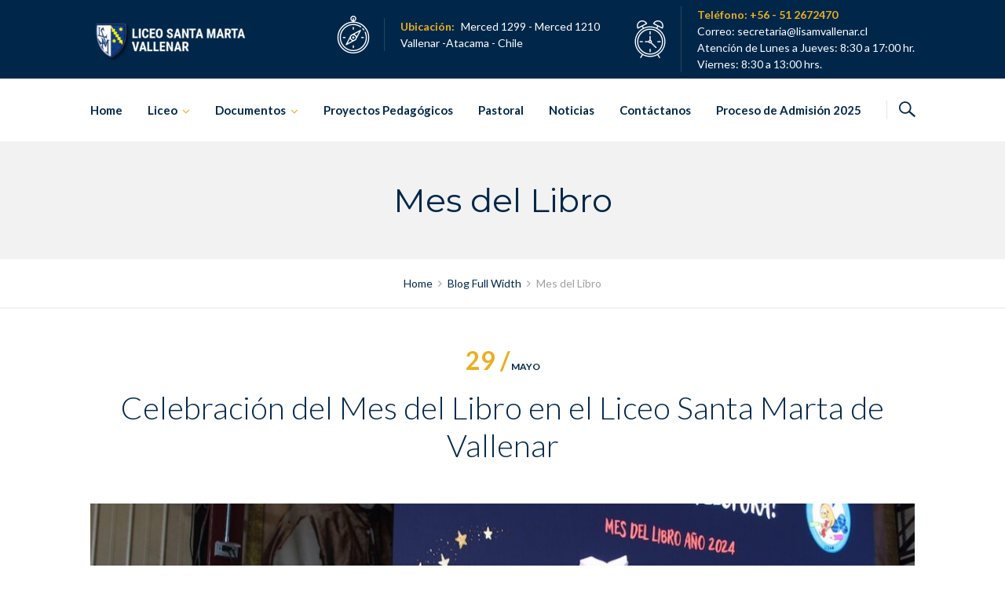

--- FILE ---
content_type: text/html; charset=UTF-8
request_url: https://sitio.lisamvallenar.cl/tag/mes-del-libro/
body_size: 19392
content:
<!DOCTYPE html>
<html lang="es-CL"
	prefix="og: https://ogp.me/ns#" >
<head><!-- Global site tag (gtag.js) - Google Analytics -->
<script async src="https://www.googletagmanager.com/gtag/js?id=G-HP5MD2Y7DQ"></script>
<script>
  window.dataLayer = window.dataLayer || [];
  function gtag(){dataLayer.push(arguments);}
  gtag('js', new Date());

  gtag('config', 'G-HP5MD2Y7DQ');
</script>
<meta charset="UTF-8">
<meta http-equiv="X-UA-Compatible" content="IE=edge" />
<meta name="viewport" content="width=device-width, initial-scale=1">
<link rel="profile" href="http://gmpg.org/xfn/11">
<link rel="pingback" href="https://sitio.lisamvallenar.cl/xmlrpc.php">
<title>Mes del Libro - Liceo Santa Marta Vallenar</title>

		<!-- All in One SEO 4.1.5.3 -->
		<meta name="robots" content="max-image-preview:large" />
		<link rel="canonical" href="https://sitio.lisamvallenar.cl/tag/mes-del-libro/" />
		<script type="application/ld+json" class="aioseo-schema">
			{"@context":"https:\/\/schema.org","@graph":[{"@type":"WebSite","@id":"https:\/\/sitio.lisamvallenar.cl\/#website","url":"https:\/\/sitio.lisamvallenar.cl\/","name":"Liceo Santa Marta Vallenar","description":"Liceo Santa Marta Vallenar","inLanguage":"es-CL","publisher":{"@id":"https:\/\/sitio.lisamvallenar.cl\/#organization"}},{"@type":"Organization","@id":"https:\/\/sitio.lisamvallenar.cl\/#organization","name":"Liceo Santa Marta Vallenar","url":"https:\/\/sitio.lisamvallenar.cl\/"},{"@type":"BreadcrumbList","@id":"https:\/\/sitio.lisamvallenar.cl\/tag\/mes-del-libro\/#breadcrumblist","itemListElement":[{"@type":"ListItem","@id":"https:\/\/sitio.lisamvallenar.cl\/#listItem","position":1,"item":{"@type":"WebPage","@id":"https:\/\/sitio.lisamvallenar.cl\/","name":"Inicio","description":"Bienestar Emocional Digital Somos parte de una comunidad internacional de 35 mil estudiantes que promueve el uso balanceado de tecnolog\u00edas para alcanzar el bienestar socioemocional. SABER M\u00c1S Proceso Evaluativo de los Estudiantes Aqu\u00ed puede revisar las evaluaciones que tienen cada uno de los cursos. SABER M\u00c1S LICEO SANTA MARTA VALLENAREDUCANDO CON FE, SERVICIO [\u2026]","url":"https:\/\/sitio.lisamvallenar.cl\/"},"nextItem":"https:\/\/sitio.lisamvallenar.cl\/tag\/mes-del-libro\/#listItem"},{"@type":"ListItem","@id":"https:\/\/sitio.lisamvallenar.cl\/tag\/mes-del-libro\/#listItem","position":2,"item":{"@type":"WebPage","@id":"https:\/\/sitio.lisamvallenar.cl\/tag\/mes-del-libro\/","name":"Mes del Libro","url":"https:\/\/sitio.lisamvallenar.cl\/tag\/mes-del-libro\/"},"previousItem":"https:\/\/sitio.lisamvallenar.cl\/#listItem"}]},{"@type":"CollectionPage","@id":"https:\/\/sitio.lisamvallenar.cl\/tag\/mes-del-libro\/#collectionpage","url":"https:\/\/sitio.lisamvallenar.cl\/tag\/mes-del-libro\/","name":"Mes del Libro - Liceo Santa Marta Vallenar","inLanguage":"es-CL","isPartOf":{"@id":"https:\/\/sitio.lisamvallenar.cl\/#website"},"breadcrumb":{"@id":"https:\/\/sitio.lisamvallenar.cl\/tag\/mes-del-libro\/#breadcrumblist"}}]}
		</script>
		<!-- All in One SEO -->

<link rel='dns-prefetch' href='//fonts.googleapis.com' />
<link rel="alternate" type="application/rss+xml" title="Liceo Santa Marta Vallenar &raquo; Feed" href="https://sitio.lisamvallenar.cl/feed/" />
<link rel="alternate" type="application/rss+xml" title="Liceo Santa Marta Vallenar &raquo; Feed de comentarios" href="https://sitio.lisamvallenar.cl/comments/feed/" />
<link rel="alternate" type="application/rss+xml" title="Liceo Santa Marta Vallenar &raquo; Mes del Libro Feed de etiquetas" href="https://sitio.lisamvallenar.cl/tag/mes-del-libro/feed/" />
		<!-- This site uses the Google Analytics by MonsterInsights plugin v7.18.0 - Using Analytics tracking - https://www.monsterinsights.com/ -->
		<!-- Note: MonsterInsights is not currently configured on this site. The site owner needs to authenticate with Google Analytics in the MonsterInsights settings panel. -->
					<!-- No UA code set -->
				<!-- / Google Analytics by MonsterInsights -->
		<style id='wp-img-auto-sizes-contain-inline-css' type='text/css'>
img:is([sizes=auto i],[sizes^="auto," i]){contain-intrinsic-size:3000px 1500px}
/*# sourceURL=wp-img-auto-sizes-contain-inline-css */
</style>
<link rel='stylesheet' id='bootstrap-css' href='https://sitio.lisamvallenar.cl/wp-content/themes/enfant/css/bootstrap.min.css?ver=6.9' type='text/css' media='all' />
<style id='wp-emoji-styles-inline-css' type='text/css'>

	img.wp-smiley, img.emoji {
		display: inline !important;
		border: none !important;
		box-shadow: none !important;
		height: 1em !important;
		width: 1em !important;
		margin: 0 0.07em !important;
		vertical-align: -0.1em !important;
		background: none !important;
		padding: 0 !important;
	}
/*# sourceURL=wp-emoji-styles-inline-css */
</style>
<style id='wp-block-library-inline-css' type='text/css'>
:root{--wp-block-synced-color:#7a00df;--wp-block-synced-color--rgb:122,0,223;--wp-bound-block-color:var(--wp-block-synced-color);--wp-editor-canvas-background:#ddd;--wp-admin-theme-color:#007cba;--wp-admin-theme-color--rgb:0,124,186;--wp-admin-theme-color-darker-10:#006ba1;--wp-admin-theme-color-darker-10--rgb:0,107,160.5;--wp-admin-theme-color-darker-20:#005a87;--wp-admin-theme-color-darker-20--rgb:0,90,135;--wp-admin-border-width-focus:2px}@media (min-resolution:192dpi){:root{--wp-admin-border-width-focus:1.5px}}.wp-element-button{cursor:pointer}:root .has-very-light-gray-background-color{background-color:#eee}:root .has-very-dark-gray-background-color{background-color:#313131}:root .has-very-light-gray-color{color:#eee}:root .has-very-dark-gray-color{color:#313131}:root .has-vivid-green-cyan-to-vivid-cyan-blue-gradient-background{background:linear-gradient(135deg,#00d084,#0693e3)}:root .has-purple-crush-gradient-background{background:linear-gradient(135deg,#34e2e4,#4721fb 50%,#ab1dfe)}:root .has-hazy-dawn-gradient-background{background:linear-gradient(135deg,#faaca8,#dad0ec)}:root .has-subdued-olive-gradient-background{background:linear-gradient(135deg,#fafae1,#67a671)}:root .has-atomic-cream-gradient-background{background:linear-gradient(135deg,#fdd79a,#004a59)}:root .has-nightshade-gradient-background{background:linear-gradient(135deg,#330968,#31cdcf)}:root .has-midnight-gradient-background{background:linear-gradient(135deg,#020381,#2874fc)}:root{--wp--preset--font-size--normal:16px;--wp--preset--font-size--huge:42px}.has-regular-font-size{font-size:1em}.has-larger-font-size{font-size:2.625em}.has-normal-font-size{font-size:var(--wp--preset--font-size--normal)}.has-huge-font-size{font-size:var(--wp--preset--font-size--huge)}.has-text-align-center{text-align:center}.has-text-align-left{text-align:left}.has-text-align-right{text-align:right}.has-fit-text{white-space:nowrap!important}#end-resizable-editor-section{display:none}.aligncenter{clear:both}.items-justified-left{justify-content:flex-start}.items-justified-center{justify-content:center}.items-justified-right{justify-content:flex-end}.items-justified-space-between{justify-content:space-between}.screen-reader-text{border:0;clip-path:inset(50%);height:1px;margin:-1px;overflow:hidden;padding:0;position:absolute;width:1px;word-wrap:normal!important}.screen-reader-text:focus{background-color:#ddd;clip-path:none;color:#444;display:block;font-size:1em;height:auto;left:5px;line-height:normal;padding:15px 23px 14px;text-decoration:none;top:5px;width:auto;z-index:100000}html :where(.has-border-color){border-style:solid}html :where([style*=border-top-color]){border-top-style:solid}html :where([style*=border-right-color]){border-right-style:solid}html :where([style*=border-bottom-color]){border-bottom-style:solid}html :where([style*=border-left-color]){border-left-style:solid}html :where([style*=border-width]){border-style:solid}html :where([style*=border-top-width]){border-top-style:solid}html :where([style*=border-right-width]){border-right-style:solid}html :where([style*=border-bottom-width]){border-bottom-style:solid}html :where([style*=border-left-width]){border-left-style:solid}html :where(img[class*=wp-image-]){height:auto;max-width:100%}:where(figure){margin:0 0 1em}html :where(.is-position-sticky){--wp-admin--admin-bar--position-offset:var(--wp-admin--admin-bar--height,0px)}@media screen and (max-width:600px){html :where(.is-position-sticky){--wp-admin--admin-bar--position-offset:0px}}

/*# sourceURL=wp-block-library-inline-css */
</style><style id='global-styles-inline-css' type='text/css'>
:root{--wp--preset--aspect-ratio--square: 1;--wp--preset--aspect-ratio--4-3: 4/3;--wp--preset--aspect-ratio--3-4: 3/4;--wp--preset--aspect-ratio--3-2: 3/2;--wp--preset--aspect-ratio--2-3: 2/3;--wp--preset--aspect-ratio--16-9: 16/9;--wp--preset--aspect-ratio--9-16: 9/16;--wp--preset--color--black: #000000;--wp--preset--color--cyan-bluish-gray: #abb8c3;--wp--preset--color--white: #ffffff;--wp--preset--color--pale-pink: #f78da7;--wp--preset--color--vivid-red: #cf2e2e;--wp--preset--color--luminous-vivid-orange: #ff6900;--wp--preset--color--luminous-vivid-amber: #fcb900;--wp--preset--color--light-green-cyan: #7bdcb5;--wp--preset--color--vivid-green-cyan: #00d084;--wp--preset--color--pale-cyan-blue: #8ed1fc;--wp--preset--color--vivid-cyan-blue: #0693e3;--wp--preset--color--vivid-purple: #9b51e0;--wp--preset--gradient--vivid-cyan-blue-to-vivid-purple: linear-gradient(135deg,rgb(6,147,227) 0%,rgb(155,81,224) 100%);--wp--preset--gradient--light-green-cyan-to-vivid-green-cyan: linear-gradient(135deg,rgb(122,220,180) 0%,rgb(0,208,130) 100%);--wp--preset--gradient--luminous-vivid-amber-to-luminous-vivid-orange: linear-gradient(135deg,rgb(252,185,0) 0%,rgb(255,105,0) 100%);--wp--preset--gradient--luminous-vivid-orange-to-vivid-red: linear-gradient(135deg,rgb(255,105,0) 0%,rgb(207,46,46) 100%);--wp--preset--gradient--very-light-gray-to-cyan-bluish-gray: linear-gradient(135deg,rgb(238,238,238) 0%,rgb(169,184,195) 100%);--wp--preset--gradient--cool-to-warm-spectrum: linear-gradient(135deg,rgb(74,234,220) 0%,rgb(151,120,209) 20%,rgb(207,42,186) 40%,rgb(238,44,130) 60%,rgb(251,105,98) 80%,rgb(254,248,76) 100%);--wp--preset--gradient--blush-light-purple: linear-gradient(135deg,rgb(255,206,236) 0%,rgb(152,150,240) 100%);--wp--preset--gradient--blush-bordeaux: linear-gradient(135deg,rgb(254,205,165) 0%,rgb(254,45,45) 50%,rgb(107,0,62) 100%);--wp--preset--gradient--luminous-dusk: linear-gradient(135deg,rgb(255,203,112) 0%,rgb(199,81,192) 50%,rgb(65,88,208) 100%);--wp--preset--gradient--pale-ocean: linear-gradient(135deg,rgb(255,245,203) 0%,rgb(182,227,212) 50%,rgb(51,167,181) 100%);--wp--preset--gradient--electric-grass: linear-gradient(135deg,rgb(202,248,128) 0%,rgb(113,206,126) 100%);--wp--preset--gradient--midnight: linear-gradient(135deg,rgb(2,3,129) 0%,rgb(40,116,252) 100%);--wp--preset--font-size--small: 13px;--wp--preset--font-size--medium: 20px;--wp--preset--font-size--large: 36px;--wp--preset--font-size--x-large: 42px;--wp--preset--spacing--20: 0.44rem;--wp--preset--spacing--30: 0.67rem;--wp--preset--spacing--40: 1rem;--wp--preset--spacing--50: 1.5rem;--wp--preset--spacing--60: 2.25rem;--wp--preset--spacing--70: 3.38rem;--wp--preset--spacing--80: 5.06rem;--wp--preset--shadow--natural: 6px 6px 9px rgba(0, 0, 0, 0.2);--wp--preset--shadow--deep: 12px 12px 50px rgba(0, 0, 0, 0.4);--wp--preset--shadow--sharp: 6px 6px 0px rgba(0, 0, 0, 0.2);--wp--preset--shadow--outlined: 6px 6px 0px -3px rgb(255, 255, 255), 6px 6px rgb(0, 0, 0);--wp--preset--shadow--crisp: 6px 6px 0px rgb(0, 0, 0);}:where(.is-layout-flex){gap: 0.5em;}:where(.is-layout-grid){gap: 0.5em;}body .is-layout-flex{display: flex;}.is-layout-flex{flex-wrap: wrap;align-items: center;}.is-layout-flex > :is(*, div){margin: 0;}body .is-layout-grid{display: grid;}.is-layout-grid > :is(*, div){margin: 0;}:where(.wp-block-columns.is-layout-flex){gap: 2em;}:where(.wp-block-columns.is-layout-grid){gap: 2em;}:where(.wp-block-post-template.is-layout-flex){gap: 1.25em;}:where(.wp-block-post-template.is-layout-grid){gap: 1.25em;}.has-black-color{color: var(--wp--preset--color--black) !important;}.has-cyan-bluish-gray-color{color: var(--wp--preset--color--cyan-bluish-gray) !important;}.has-white-color{color: var(--wp--preset--color--white) !important;}.has-pale-pink-color{color: var(--wp--preset--color--pale-pink) !important;}.has-vivid-red-color{color: var(--wp--preset--color--vivid-red) !important;}.has-luminous-vivid-orange-color{color: var(--wp--preset--color--luminous-vivid-orange) !important;}.has-luminous-vivid-amber-color{color: var(--wp--preset--color--luminous-vivid-amber) !important;}.has-light-green-cyan-color{color: var(--wp--preset--color--light-green-cyan) !important;}.has-vivid-green-cyan-color{color: var(--wp--preset--color--vivid-green-cyan) !important;}.has-pale-cyan-blue-color{color: var(--wp--preset--color--pale-cyan-blue) !important;}.has-vivid-cyan-blue-color{color: var(--wp--preset--color--vivid-cyan-blue) !important;}.has-vivid-purple-color{color: var(--wp--preset--color--vivid-purple) !important;}.has-black-background-color{background-color: var(--wp--preset--color--black) !important;}.has-cyan-bluish-gray-background-color{background-color: var(--wp--preset--color--cyan-bluish-gray) !important;}.has-white-background-color{background-color: var(--wp--preset--color--white) !important;}.has-pale-pink-background-color{background-color: var(--wp--preset--color--pale-pink) !important;}.has-vivid-red-background-color{background-color: var(--wp--preset--color--vivid-red) !important;}.has-luminous-vivid-orange-background-color{background-color: var(--wp--preset--color--luminous-vivid-orange) !important;}.has-luminous-vivid-amber-background-color{background-color: var(--wp--preset--color--luminous-vivid-amber) !important;}.has-light-green-cyan-background-color{background-color: var(--wp--preset--color--light-green-cyan) !important;}.has-vivid-green-cyan-background-color{background-color: var(--wp--preset--color--vivid-green-cyan) !important;}.has-pale-cyan-blue-background-color{background-color: var(--wp--preset--color--pale-cyan-blue) !important;}.has-vivid-cyan-blue-background-color{background-color: var(--wp--preset--color--vivid-cyan-blue) !important;}.has-vivid-purple-background-color{background-color: var(--wp--preset--color--vivid-purple) !important;}.has-black-border-color{border-color: var(--wp--preset--color--black) !important;}.has-cyan-bluish-gray-border-color{border-color: var(--wp--preset--color--cyan-bluish-gray) !important;}.has-white-border-color{border-color: var(--wp--preset--color--white) !important;}.has-pale-pink-border-color{border-color: var(--wp--preset--color--pale-pink) !important;}.has-vivid-red-border-color{border-color: var(--wp--preset--color--vivid-red) !important;}.has-luminous-vivid-orange-border-color{border-color: var(--wp--preset--color--luminous-vivid-orange) !important;}.has-luminous-vivid-amber-border-color{border-color: var(--wp--preset--color--luminous-vivid-amber) !important;}.has-light-green-cyan-border-color{border-color: var(--wp--preset--color--light-green-cyan) !important;}.has-vivid-green-cyan-border-color{border-color: var(--wp--preset--color--vivid-green-cyan) !important;}.has-pale-cyan-blue-border-color{border-color: var(--wp--preset--color--pale-cyan-blue) !important;}.has-vivid-cyan-blue-border-color{border-color: var(--wp--preset--color--vivid-cyan-blue) !important;}.has-vivid-purple-border-color{border-color: var(--wp--preset--color--vivid-purple) !important;}.has-vivid-cyan-blue-to-vivid-purple-gradient-background{background: var(--wp--preset--gradient--vivid-cyan-blue-to-vivid-purple) !important;}.has-light-green-cyan-to-vivid-green-cyan-gradient-background{background: var(--wp--preset--gradient--light-green-cyan-to-vivid-green-cyan) !important;}.has-luminous-vivid-amber-to-luminous-vivid-orange-gradient-background{background: var(--wp--preset--gradient--luminous-vivid-amber-to-luminous-vivid-orange) !important;}.has-luminous-vivid-orange-to-vivid-red-gradient-background{background: var(--wp--preset--gradient--luminous-vivid-orange-to-vivid-red) !important;}.has-very-light-gray-to-cyan-bluish-gray-gradient-background{background: var(--wp--preset--gradient--very-light-gray-to-cyan-bluish-gray) !important;}.has-cool-to-warm-spectrum-gradient-background{background: var(--wp--preset--gradient--cool-to-warm-spectrum) !important;}.has-blush-light-purple-gradient-background{background: var(--wp--preset--gradient--blush-light-purple) !important;}.has-blush-bordeaux-gradient-background{background: var(--wp--preset--gradient--blush-bordeaux) !important;}.has-luminous-dusk-gradient-background{background: var(--wp--preset--gradient--luminous-dusk) !important;}.has-pale-ocean-gradient-background{background: var(--wp--preset--gradient--pale-ocean) !important;}.has-electric-grass-gradient-background{background: var(--wp--preset--gradient--electric-grass) !important;}.has-midnight-gradient-background{background: var(--wp--preset--gradient--midnight) !important;}.has-small-font-size{font-size: var(--wp--preset--font-size--small) !important;}.has-medium-font-size{font-size: var(--wp--preset--font-size--medium) !important;}.has-large-font-size{font-size: var(--wp--preset--font-size--large) !important;}.has-x-large-font-size{font-size: var(--wp--preset--font-size--x-large) !important;}
/*# sourceURL=global-styles-inline-css */
</style>

<style id='classic-theme-styles-inline-css' type='text/css'>
/*! This file is auto-generated */
.wp-block-button__link{color:#fff;background-color:#32373c;border-radius:9999px;box-shadow:none;text-decoration:none;padding:calc(.667em + 2px) calc(1.333em + 2px);font-size:1.125em}.wp-block-file__button{background:#32373c;color:#fff;text-decoration:none}
/*# sourceURL=/wp-includes/css/classic-themes.min.css */
</style>
<link rel='stylesheet' id='contact-form-7-css' href='https://sitio.lisamvallenar.cl/wp-content/plugins/contact-form-7/includes/css/styles.css?ver=5.4.2' type='text/css' media='all' />
<link rel='stylesheet' id='zoutula-style-css' href='https://sitio.lisamvallenar.cl/wp-content/plugins/enfant-theme-extension/shortcodes/assets/css/zoutula-shortcodes.css?ver=3.1.15' type='text/css' media='all' />
<link rel='stylesheet' id='zoutula-responsive-css' href='https://sitio.lisamvallenar.cl/wp-content/plugins/enfant-theme-extension/shortcodes/assets/css/zoutula-responsive.css?ver=3.1.15' type='text/css' media='all' />
<link rel='stylesheet' id='zoutula-font-icons-css' href='https://sitio.lisamvallenar.cl/wp-content/plugins/enfant-theme-extension/shortcodes/assets/font-icons/flaticon.css?ver=3.1.15' type='text/css' media='all' />
<link rel='stylesheet' id='owl-carousel-css' href='https://sitio.lisamvallenar.cl/wp-content/plugins/enfant-theme-extension/shortcodes/assets/css/owl.carousel.min.css?ver=3.1.15' type='text/css' media='all' />
<link rel='stylesheet' id='esg-plugin-settings-css' href='https://sitio.lisamvallenar.cl/wp-content/plugins/essential-grid/public/assets/css/settings.css?ver=3.0.12' type='text/css' media='all' />
<link rel='stylesheet' id='tp-fontello-css' href='https://sitio.lisamvallenar.cl/wp-content/plugins/essential-grid/public/assets/font/fontello/css/fontello.css?ver=3.0.12' type='text/css' media='all' />
<link rel='stylesheet' id='enfant-style-css' href='https://sitio.lisamvallenar.cl/wp-content/themes/enfant/style.css?ver=3.1.15' type='text/css' media='all' />
<style id='enfant-style-inline-css' type='text/css'>
body, aside a,
    .ztl-package-circle .period,
    .ztl-main-font{
        font-family: 'Lato',sans-serif;
    }

    .ztl-announcement .line-1,
    #search-modal .search-title,
    .sidebar-ztl h2,
    .ztl-counter .counter,
    .ztl-package-circle .item,
    .ztl-package-description span:first-child,
    .ztl-countdown .grid h1,
    .ztl-steps-carousel .number-step,
    .comment-reply-title,
    .comments-title,
    .ztl-contact-heading,
    .ztl-error-code,
    .ztl-404-page-description,
    .ztl-staff-item .variation-2 .staff-title,
    .ztl-heading,
    .page-top .entry-title,
    .ztl-course-item .course-title,
    .ztl-accordion h4 a,
    .ztl-accent-font,
    .enfant-navigation {
    	 font-family: 'Montserrat',sans-serif;
    }
    
    .ztl-tabs .vc_tta-panel-title > a,
    .ztl-tabs .vc_tta-tabs-list .vc_tta-tab > a{
        color: #eaae20 !important;
        border-color: #eaae20;
    }
    
    .ztl-tabs .vc_active .vc_tta-panel-title > a span:after,
    .ztl-tabs .vc_tta-tabs-list .vc_active > a span:after {
         border-top: 10px solid #eaae20;
    }
    
    .ztl-tabs .vc_active .vc_tta-panel-title > a,
    .ztl-tabs .vc_tta-tabs-list .vc_tta-tab > a:hover,
    .ztl-tabs .vc_tta-tabs-list .vc_active > a,
    .ztl-tabs .vc_tta-panel-title> a:hover {
        background-color:#eaae20 !important;
        color: #ffffff !important;
        border:2px solid #eaae20 !important;
    }
    
    .ztl-error-code,
    .ztl-404-page-description{
        color: #002749;
    }

    .ztl-steps-carousel .owl-prev,
    .ztl-steps-carousel .owl-next,
    .ztl-testimonials-carousel .owl-prev,
    .ztl-testimonials-carousel .owl-next{
    	 font-family: 'Montserrat',sans-serif;
    	 color: #eaae20;
    	 border-color: #eaae20;
    }

    .ztl-steps-carousel .owl-prev:hover,
    .ztl-steps-carousel .owl-next:hover,
    .ztl-testimonials-carousel .owl-prev:hover,
    .ztl-testimonials-carousel .owl-next:hover{
    	 font-family: 'Montserrat',sans-serif;
    	 background-color: #eaae20 !important;
    	 border-color: #eaae20;
    	 color:#fff;
    }
    
    .ztl-testimonials-carousel .owl-dots .owl-dot{
         border-color: #eaae20;
    }
    .ztl-testimonials-carousel .owl-dots .owl-dot:hover, 
    .ztl-testimonials-carousel .owl-dots .owl-dot.active{
        background-color: #eaae20 !important;
    }
    
    .ztl-first-color{
       color: #eaae20;
    }
    
    .ztl-accordion h4 a,
    .ztl-accordion h4 a:hover{
       color: #002749 !important;
    }
    
    .ztl-accordion h4 a i:before,
    .ztl-accordion h4 a i:after{
        border-color: #eaae20 !important;
    }

    .ztl-button-one a,
    .ztl-button-two a,
    .ztl-button-two span.ztl-action,
    .ztl-button-three a,
    .ztl-button-four a{
    	white-space: nowrap;
    }

    /*Button Style One*/
   
    .ztl-button-one a,
    .ztl-button-one button {
    	padding:10px 20px !important;
    	border-radius:28px;
    	border:solid 2px;
    	font-size:14px;
    	line-height:18px;
		transition: all .2s ease-in-out;
		-webkit-transition: all .2s ease-in-out;
		font-weight:500;
		font-family: 'Montserrat',sans-serif;
		text-transform:uppercase;
		text-decoration:none;
		display:inline-block;
    }
    
    .ztl-button-one a,
    .ztl-button-one a:focus,
    .ztl-button-one button,
    .ztl-button-one button:focus {
    	color: #eaae20 !important;
    	border-color: #eaae20 !important;
    	background-color: transparent !important;
    	text-decoration:none;

    }
    .ztl-button-one button:hover,
    .ztl-button-one button:active,
    .ztl-button-one a:hover,
    .ztl-button-one a:active {
    	color: #fff !important;
    	background-color: #eaae20 !important;
    	text-decoration:none;
    }
    

    /*Button Style Two*/

    .ztl-button-two a,
    .ztl-button-two span.ztl-action,
    .ztl-button-two button{
    	padding:10px 20px !important;
    	border-radius:28px;
    	border:solid 2px;
    	font-size:14px;
    	line-height:18px;
    	transition: all .2s ease-in-out;
    	-webkit-transition: all .2s ease-in-out;
		cursor:pointer;
		font-weight:500;
		font-family: 'Montserrat',sans-serif;
		text-transform:uppercase;
		text-decoration:none;
		display:inline-block;
    }
    .ztl-button-two a,
    .ztl-button-two a:focus,    
    .ztl-button-two span.ztl-action,
    .ztl-button-two span.ztl-action:focus,
    .ztl-button-two button,
    .ztl-button-two button:focus{
    	color: #fff !important;
    	border-color: #fff !important;
    	background-color: transparent !important;
    	text-decoration:none;
    }
    .ztl-button-two button:hover,
    .ztl-button-two button:active,    
    .ztl-button-two span.ztl-action:hover,
    .ztl-button-two span.ztl-action:active,
    .ztl-button-two a:hover,
    .ztl-button-two a:active{
    	color: #fff !important;
    	background-color: #eaae20 !important;
    	border-color: #eaae20 !important;
    	text-decoration:none;
    	cursor:pointer;
    }
    
    
    /*Button Style Three*/

    .ztl-button-three a,
    .ztl-button-three button,
    .ztl-button-three input[type="submit"]{
    	padding:10px 20px !important;
    	border-radius:28px;
    	border:solid 2px;
    	font-size:14px;
    	line-height:18px;
    	transition: all .2s ease-in-out;
    	-webkit-transition: all .2s ease-in-out;
		cursor:pointer;
		font-weight:500;
		font-family: 'Montserrat',sans-serif;
		text-transform:uppercase;
		text-decoration:none;
		display:inline-block;
    }
    .ztl-button-three a,
    .ztl-button-three a:focus,
    .ztl-button-three button,
    .ztl-button-three button:focus,
    .ztl-button-three input[type="submit"],
    .ztl-button-three input[type="submit"]:focus{
    	background-color: #eaae20 !important;
    	border-color: #eaae20 !important;
    	color: #fff !important;
    	text-decoration:none;
    }
    .ztl-button-three button:hover,
    .ztl-button-three button:active,
    .ztl-button-three a:hover,
    .ztl-button-three a:active,
    .ztl-button-three input[type="submit"]:hover,
    .ztl-button-three input[type="submit"]:active {
    	color: #eaae20 !important;
    	border-color: #eaae20 !important;
    	background-color: transparent !important;
    	text-decoration:none;
    	cursor:pointer;
    }


    /*Button Style Four*/

    .ztl-button-four a,
    .ztl-button-four button{
    	padding:10px 20px !important;
    	border-radius:28px;
    	border:solid 2px;
    	font-size:14px;
    	line-height:18px;
    	transition: all .2s ease-in-out;
    	-webkit-transition: all .2s ease-in-out;
		cursor:pointer;
		font-weight:500;
		font-family: 'Montserrat',sans-serif;
		text-transform:uppercase;
		text-decoration:none;
		display:inline-block;
    }
    .ztl-button-four a,
    .ztl-button-four a:focus,
    .ztl-button-four button,
    .ztl-button-four button:focus{
    	background-color: #eaae20 !important;
    	border-color: #eaae20 !important;
    	color: #ffffff !important;
    	text-decoration:none;
    }
    .ztl-button-four button:hover,
    .ztl-button-four button:active,
    .ztl-button-four a:hover,
    .ztl-button-four a:active{
    	color: #fff !important;
    	border-color: #fff !important;
    	background-color: transparent !important;
    	text-decoration:none;
    	cursor:pointer;
    }
    
    /* Enfant Navigation */
    .enfant-navigation .esg-navigationbutton:hover,
    .enfant-navigation .esg-filterbutton:hover,
    .enfant-navigation .esg-sortbutton:hover,
    .enfant-navigation .esg-sortbutton-order:hover,
    .enfant-navigation .esg-cartbutton-order:hover,
    .enfant-navigation .esg-filterbutton.selected{
        color: #fff !important;
    	background-color: #eaae20 !important;
    	border-color: #eaae20 !important;
    	text-decoration:none;
    	cursor:pointer;
    	font-family: 'Lato',sans-serif;
    }
    
    .enfant-navigation .esg-filterbutton,
    .enfant-navigation .esg-navigationbutton,
    .enfant-navigation .esg-sortbutton,
    .enfant-navigation .esg-cartbutton{
    	color: #eaae20 !important;
    	border-color: #eaae20 !important;
    	background-color: transparent !important;
    	text-decoration:none;
    	font-family: 'Lato',sans-serif;
    }

    /* Shortcodes default colors */

    .ztl-divider.primary > span.circle{ border:2px solid #eaae20; }
	.ztl-divider.primary > span > span:first-child{ background-color: #eaae20; }
	.ztl-divider.primary > span > span:last-child{ background-color: #eaae20; }
	.ztl-divider.secondary > span{ background-color: #eaae20; }


	.ztl-widget-recent-posts ul > li > .ztl-recent-post-date span{
		color: #eaae20 !important;
		font-size:24px;
		font-weight: bold;
	}

	.ztl-grid-post-date span,
	.eg-item-skin-enfant-blog-element-31 span,
	
	.ztl-event-date span{
		color: #eaae20 !important;
		font-size:32px;
	}
	.ztl-event-info {
		color: #002749;
	}

	#ztl-loader{
		border-top: 2px solid #eaae20;
	}

	.ztl-list li:before{
		color:#eaae20;
	}

    a,
    .ztl-link,
    .ztl-title-medium,
    .ztl-staff-item .staff-title,
    .no-results .page-title,
    .category-listing .title a {
        color: #002749;
    }
    .ztl-widget-recent-posts h6 a:hover{
        color: #002749;
    }
    .post-navigation .nav-previous a:hover,
    .post-navigation .nav-next a:hover{
        color: #002749;
    }
    
    a:visited,
    a:active,
    a:focus,
    .sidebar-right .menu a{
        color: #002749;
    }
    a:hover,
    .sidebar-right li>a:hover {
        color: #002749;
    }

    .ztl-social a{
        color: #002749;
    }
    .ztl-social a:hover{
        color: #eaae20;
    }

    #ztl-shopping-bag .qty{
    	background-color:#eaae20;
    	color:#fff;
    	font-family: 'Montserrat',sans-serif;
    }
    
    #ztl-shopping-bag  a .ztl-cart-quantity,
    #ztl-shopping-bag  a:hover .ztl-cart-quantity{
        color:#fff;
    }

    #menu-toggle span {
        background-color:#eaae20;
    }

    .main-navigation .menu-item-has-children > a:after{
    	color:#eaae20;
    }

    #ztl-copyright{
        color: #002749;
    }

    #ztl-copyright a{
		text-decoration:underline;
		cursor:pointer;
		color: #002749;
    }

    .main-navigation a{
        font-size: 15px;
        font-weight: 700;
     }

    .main-navigation ul ul li{
    	background-color: #eaae20 !important;
    }
    .main-navigation ul ul li:first-child:before {
		content: '';
		width: 0;
		height: 0;
		border-left: 10px solid transparent;
		border-right: 10px solid transparent;
		border-bottom: 10px solid #eaae20;
		position: absolute;
		top: -10px;
		left: 20px;
	}

	.main-navigation ul ul ul li:first-child:before {
		content: '';
		width: 0;
		height: 0;
		border-top: 10px solid transparent;
		border-bottom: 10px solid transparent;
		border-right: 10px solid #eaae20;
		position: absolute;
		left: -20px;;
		top: 23px;
	}

    .main-navigation ul ul li a,
    .main-navigation ul ul li:hover a{
        color: #ffffff !important;
    }
    
    .main-navigation .menu-item-has-children .menu-item-has-children > a:after{
        color: #ffffff;
        -ms-transform: rotate(270deg);
        -webkit-transform: rotate(270deg);
        transform: rotate(270deg);
        
    }

    .main-navigation a{
        color: #002749 !important;
    }

    /*.main-navigation .current_page_item > a,
    .main-navigation .current_page_ancestor > a,
    .main-navigation .current-menu-item > a,
    .main-navigation .current-menu-ancestor > a,
    .main-navigation .sub-menu li.current-menu-item > a,
    .main-navigation .sub-menu li.current_page_item > a{
        color: #eaae20 !important;
    }

	.main-navigation ul ul > li:hover > a {
    	 color: #eaae20 !important;
	} */


	.ztl-tools-wrapper .item span{
		color:#002749;
	}
	.ztl-tools-wrapper .item span:hover{
		color:#eaae20;
	}

	#ztl-shopping-bag div:hover span{
		color:#eaae20;
	}
	/*
    .main-navigation .current_page_item ul a,
    .main-navigation .current-menu-item ul a{
        color: #002749 !important;
    }*/

    .post-navigation .ztl-icon-navigation  {
        color: #eaae20;
    }
    
    .ztl-recent-post-date,
    .ztl-recent-post-date a,
    .category-listing .item .date,
    .category-listing .item .date a,{
        color: #002749;
    }
    
    .ztl-recent-post-date a span,
    .ztl-single .date a span,
    .category-listing .item .date a span{
        color: #eaae20;
        font-size: 32px; 
        font-weight:bold;
    }

    .tp-leftarrow,
    .tp-rightarrow{
        background-color:transparent !important;
    }
    
    .site-footer .site-info{
        background-color:#ffffff;
    }
    .site-header{
        background-color:#ffffff;
        border-color: #f2f2f2;
    }
    
    .ztl-tools-wrapper .item,
    .category-listing .item .info,
    .ztl-post .info,
    .comment-navigation .nav-previous,
    .paging-navigation .nav-previous,
    .post-navigation .nav-previous,
    .comment-navigation .nav-next,
    .paging-navigation .nav-next,
    .post-navigation .nav-next,
    .ztl-course-item .course-description div,
    .ztl-course-description div,
    .ztl-course-item .course-description div:last-child,
    .ztl-course-description div:last-child {
    	border-color: #f2f2f2;
    }
    
    .comment article {
        border-bottom: 2px solid #f2f2f2;
    }
    
    .ztl-breadcrumb-container{
        border-color: #f2f2f2;
    }
    
    .category-listing .item:after{
        background-color: #f2f2f2;
    }

    .category-listing .item i,
    .ztl-post i,
    .ztl-widget-recent-posts ul>li>a+h6+span i{
        color: #eaae20;
    }

    .ztl-scroll-top:hover{
        background-color: #eaae20;
    }

    .pagination .page-numbers {
        color:#002749;
    }
    .pagination .current,
    .pagination .current:hover,
    .vc_tta-color-white.vc_tta-style-flat .vc_tta-panel .vc_tta-panel-heading:hover {
        color:#ffffff !important;
        background-color:#eaae20 !important;
     }
    .pagination .page-numbers:hover {
        background-color: #eaae20;
        color:#ffffff;
    }
    .pagination .prev:hover,
    .pagination .next:hover {
        color:#eaae20;
        background-color:transparent !important;}

    .category-sidebar-right .widget_text li:before,
    .post-sidebar-right .widget_text li:before,
    .ztl-post-info:before{
        color:#eaae20;
    }

    aside select {
        border-color: #f2f2f2;
    }

    aside caption{
    	color: #002749;
    }
        
    .comment-author,
    .comments-title,
    .comment-reply-title,
    .ztl-course-item .course-title,
    .ztl-course-item .detail{
        color: #002749 !important;
    }
    .sidebar-right .widget-title::after,
    .custom-header-title::after,
    .widget-title::after{
        background-color: #eaae20;
    }
    .sidebar-footer{
        background-color: #002749;
    }
    .ztl-widget-category-container .author a,
    .ztl-widget-category-container .category,
    .ztl-widget-category-container .category a,
    .ztl-widget-category-container .entry-date,
    .ztl-widget-category-container .entry-date a,
    .category-listing .info a,
    .category-listing .info,
    .posted-on a, .byline,
    .byline .author a,
    .entry-footer, .comment-form,
    .entry-footer a,
    .ztl-post .info,
    .comment-metadata a,
    .ztl-post .info a,
    .ztl-breadcrumb-container,
    .ztl-staff-item .staff-position{
        color:#a0a0a0;
    }
 
    @media only screen and (max-width: 767px) {
    	.main-navigation ul ul li a,
    	.main-navigation ul ul li:hover a{
    		color:#848484 !important;
    	}
        .main-navigation ul li{
            border-bottom:1px solid #f2f2f2;
        }
        .main-navigation ul ul li:first-child{
            border-top:1px solid #f2f2f2;
        }
        .main-navigation .menu-item-has-children .menu-item-has-children > a:after{
        color: #eaae20;
        -ms-transform: rotate(0deg);
        -webkit-transform: rotate(0deg);
        transform: rotate(0deg);
        
    }
    }
/*# sourceURL=enfant-style-inline-css */
</style>
<link rel='stylesheet' id='enfant-style-responsive-css' href='https://sitio.lisamvallenar.cl/wp-content/themes/enfant/css/enfant-responsive.css?ver=3.1.15' type='text/css' media='all' />
<link rel='stylesheet' id='font-awesome-css' href='https://sitio.lisamvallenar.cl/wp-content/themes/enfant/css/font-awesome.min.css?ver=3.1.15' type='text/css' media='all' />
<link rel='stylesheet' id='enfant-flaticon-css' href='https://sitio.lisamvallenar.cl/wp-content/themes/enfant/css/enfant-flaticon.css?ver=3.1.15' type='text/css' media='all' />
<link rel='stylesheet' id='enfant-fonts-css' href='https://fonts.googleapis.com/css?family=Lato%3A300%2C400%2C500%2C700%7CMontserrat%3A300%2C400%2C500%2C700&#038;subset=Latin&#038;ver=6.9' type='text/css' media='all' />
<link rel='stylesheet' id='dflip-icons-style-css' href='https://sitio.lisamvallenar.cl/wp-content/plugins/3d-flipbook-dflip-lite/assets/css/themify-icons.min.css?ver=1.7.13' type='text/css' media='all' />
<link rel='stylesheet' id='dflip-style-css' href='https://sitio.lisamvallenar.cl/wp-content/plugins/3d-flipbook-dflip-lite/assets/css/dflip.min.css?ver=1.7.13' type='text/css' media='all' />
<link rel='stylesheet' id='js_composer_front-css' href='https://sitio.lisamvallenar.cl/wp-content/plugins/js_composer/assets/css/js_composer.min.css?ver=6.7.0' type='text/css' media='all' />
<link rel='stylesheet' id='popup-maker-site-css' href='//sitio.lisamvallenar.cl/wp-content/uploads/pum/pum-site-styles.css?generated=1733447881&#038;ver=1.16.2' type='text/css' media='all' />
<link rel='stylesheet' id='font-flaticon-css' href='https://sitio.lisamvallenar.cl/wp-content/plugins/enfant-theme-extension/shortcodes/assets/font-icons/flaticon.css?ver=6.9' type='text/css' media='all' />
<link rel='stylesheet' id='vc_linecons-css' href='https://sitio.lisamvallenar.cl/wp-content/plugins/js_composer/assets/css/lib/vc-linecons/vc_linecons_icons.min.css?ver=6.7.0' type='text/css' media='all' />
<link rel='stylesheet' id='flexslider-css' href='https://sitio.lisamvallenar.cl/wp-content/plugins/js_composer/assets/lib/flexslider/flexslider.min.css?ver=6.7.0' type='text/css' media='all' />
<link rel='stylesheet' id='lightbox2-css' href='https://sitio.lisamvallenar.cl/wp-content/plugins/js_composer/assets/lib/bower/lightbox2/dist/css/lightbox.min.css?ver=6.7.0' type='text/css' media='all' />
<link rel='stylesheet' id='vc_font_awesome_5_shims-css' href='https://sitio.lisamvallenar.cl/wp-content/plugins/js_composer/assets/lib/bower/font-awesome/css/v4-shims.min.css?ver=6.7.0' type='text/css' media='all' />
<link rel='stylesheet' id='vc_font_awesome_5-css' href='https://sitio.lisamvallenar.cl/wp-content/plugins/js_composer/assets/lib/bower/font-awesome/css/all.min.css?ver=6.7.0' type='text/css' media='all' />
<script type="text/javascript" src="https://sitio.lisamvallenar.cl/wp-includes/js/jquery/jquery.min.js?ver=3.7.1" id="jquery-core-js"></script>
<script type="text/javascript" src="https://sitio.lisamvallenar.cl/wp-includes/js/jquery/jquery-migrate.min.js?ver=3.4.1" id="jquery-migrate-js"></script>
<script type="text/javascript" src="https://sitio.lisamvallenar.cl/wp-content/plugins/revslider/public/assets/js/rbtools.min.js?ver=6.5.5" defer async id="tp-tools-js"></script>
<script type="text/javascript" id="esg-essential-grid-script-js-extra">
/* <![CDATA[ */
var eg_ajax_var = {"url":"https://sitio.lisamvallenar.cl/wp-admin/admin-ajax.php","nonce":"d0ea607dfc"};
//# sourceURL=esg-essential-grid-script-js-extra
/* ]]> */
</script>
<script type="text/javascript" src="https://sitio.lisamvallenar.cl/wp-content/plugins/essential-grid/public/assets/js/esg.min.js?ver=3.0.12" id="esg-essential-grid-script-js"></script>
<link rel="https://api.w.org/" href="https://sitio.lisamvallenar.cl/wp-json/" /><link rel="alternate" title="JSON" type="application/json" href="https://sitio.lisamvallenar.cl/wp-json/wp/v2/tags/80" /><link rel="EditURI" type="application/rsd+xml" title="RSD" href="https://sitio.lisamvallenar.cl/xmlrpc.php?rsd" />
<meta name="generator" content="WordPress 6.9" />

<style type="text/css" id="breadcrumb-trail-css">.breadcrumbs .trail-browse,.breadcrumbs .trail-items,.breadcrumbs .trail-items li {display: inline-block;margin:0;padding: 0;border:none;background:transparent;text-indent: 0;}.breadcrumbs .trail-browse {font-size: inherit;font-style:inherit;font-weight: inherit;color: inherit;}.breadcrumbs .trail-items {list-style: none;}.trail-items li::after {content: "\002F";padding: 0 0.5em;}.trail-items li:last-of-type::after {display: none;}</style>
<script data-cfasync="false"> var dFlipLocation = "https://sitio.lisamvallenar.cl/wp-content/plugins/3d-flipbook-dflip-lite/assets/"; var dFlipWPGlobal = {"text":{"toggleSound":"Turn on\/off Sound","toggleThumbnails":"Toggle Thumbnails","toggleOutline":"Toggle Outline\/Bookmark","previousPage":"Previous Page","nextPage":"Next Page","toggleFullscreen":"Toggle Fullscreen","zoomIn":"Zoom In","zoomOut":"Zoom Out","toggleHelp":"Toggle Help","singlePageMode":"Single Page Mode","doublePageMode":"Double Page Mode","downloadPDFFile":"Download PDF File","gotoFirstPage":"Goto First Page","gotoLastPage":"Goto Last Page","share":"Share","mailSubject":"I wanted you to see this FlipBook","mailBody":"Check out this site {{url}}","loading":"DearFlip: Loading "},"moreControls":"download,pageMode,startPage,endPage,sound","hideControls":"","scrollWheel":"true","backgroundColor":"#777","backgroundImage":"","height":"auto","paddingLeft":"20","paddingRight":"20","controlsPosition":"bottom","duration":800,"soundEnable":"true","enableDownload":"true","enableAnnotation":"false","enableAnalytics":"false","webgl":"true","hard":"none","maxTextureSize":"1600","rangeChunkSize":"524288","zoomRatio":1.5,"stiffness":3,"pageMode":"0","singlePageMode":"0","pageSize":"0","autoPlay":"false","autoPlayDuration":5000,"autoPlayStart":"false","linkTarget":"2","sharePrefix":"dearflip-"};</script><meta name="generator" content="Powered by WPBakery Page Builder - drag and drop page builder for WordPress."/>
<meta name="generator" content="Powered by Slider Revolution 6.5.5 - responsive, Mobile-Friendly Slider Plugin for WordPress with comfortable drag and drop interface." />
<script type="text/javascript">function setREVStartSize(e){
			//window.requestAnimationFrame(function() {				 
				window.RSIW = window.RSIW===undefined ? window.innerWidth : window.RSIW;	
				window.RSIH = window.RSIH===undefined ? window.innerHeight : window.RSIH;	
				try {								
					var pw = document.getElementById(e.c).parentNode.offsetWidth,
						newh;
					pw = pw===0 || isNaN(pw) ? window.RSIW : pw;
					e.tabw = e.tabw===undefined ? 0 : parseInt(e.tabw);
					e.thumbw = e.thumbw===undefined ? 0 : parseInt(e.thumbw);
					e.tabh = e.tabh===undefined ? 0 : parseInt(e.tabh);
					e.thumbh = e.thumbh===undefined ? 0 : parseInt(e.thumbh);
					e.tabhide = e.tabhide===undefined ? 0 : parseInt(e.tabhide);
					e.thumbhide = e.thumbhide===undefined ? 0 : parseInt(e.thumbhide);
					e.mh = e.mh===undefined || e.mh=="" || e.mh==="auto" ? 0 : parseInt(e.mh,0);		
					if(e.layout==="fullscreen" || e.l==="fullscreen") 						
						newh = Math.max(e.mh,window.RSIH);					
					else{					
						e.gw = Array.isArray(e.gw) ? e.gw : [e.gw];
						for (var i in e.rl) if (e.gw[i]===undefined || e.gw[i]===0) e.gw[i] = e.gw[i-1];					
						e.gh = e.el===undefined || e.el==="" || (Array.isArray(e.el) && e.el.length==0)? e.gh : e.el;
						e.gh = Array.isArray(e.gh) ? e.gh : [e.gh];
						for (var i in e.rl) if (e.gh[i]===undefined || e.gh[i]===0) e.gh[i] = e.gh[i-1];
											
						var nl = new Array(e.rl.length),
							ix = 0,						
							sl;					
						e.tabw = e.tabhide>=pw ? 0 : e.tabw;
						e.thumbw = e.thumbhide>=pw ? 0 : e.thumbw;
						e.tabh = e.tabhide>=pw ? 0 : e.tabh;
						e.thumbh = e.thumbhide>=pw ? 0 : e.thumbh;					
						for (var i in e.rl) nl[i] = e.rl[i]<window.RSIW ? 0 : e.rl[i];
						sl = nl[0];									
						for (var i in nl) if (sl>nl[i] && nl[i]>0) { sl = nl[i]; ix=i;}															
						var m = pw>(e.gw[ix]+e.tabw+e.thumbw) ? 1 : (pw-(e.tabw+e.thumbw)) / (e.gw[ix]);					
						newh =  (e.gh[ix] * m) + (e.tabh + e.thumbh);
					}
					var el = document.getElementById(e.c);
					if (el!==null && el) el.style.height = newh+"px";					
					el = document.getElementById(e.c+"_wrapper");
					if (el!==null && el) {
						el.style.height = newh+"px";
						el.style.display = "block";
					}
				} catch(e){
					console.log("Failure at Presize of Slider:" + e)
				}					   
			//});
		  };</script>
		<style type="text/css" id="wp-custom-css">
			/*
You can add your own CSS here.

Click the help icon above to learn more.
*/

.ztl-tools-wrapper .item {
    border-color: #e5e5e5;
}

@media only screen and (min-width: 768px) {
.menu-item-4433 a:after,
.menu-item-4434 a:after
{
color: #FF4E31 !important;
background-color: #fff !important;
margin-right:-5px;
}
}
.menu-item-4433 a:after,
.menu-item-4434 a:after{
content:'Demo';
display:inline-block;
font-size:9px;
float:right;
background-color: #FF4E31;
border-radius:50%;
width:32px;
height:32px;
text-align:center;
line-height:30px;
color:#fff;
margin-top:-4px;
}		</style>
		<noscript><style> .wpb_animate_when_almost_visible { opacity: 1; }</style></noscript><style id="yellow-pencil">
/*
	The following CSS codes are created by the YellowPencil plugin.
	https://yellowpencil.waspthemes.com/
*/
.ztl-post .info span:nth-child(4){visibility: hidden;}.info span:nth-child(3) a{visibility: hidden;}.ztl-post .info span:nth-child(3){visibility: hidden;}#page .item:nth-child(1) span:nth-child(4){visibility: hidden;}#page .item:nth-child(1) span:nth-child(3){visibility: hidden;}
</style><style id="wpforms-css-vars-root">
				:root {
					--wpforms-field-border-radius: 3px;
--wpforms-field-border-style: solid;
--wpforms-field-border-size: 1px;
--wpforms-field-background-color: #ffffff;
--wpforms-field-border-color: rgba( 0, 0, 0, 0.25 );
--wpforms-field-border-color-spare: rgba( 0, 0, 0, 0.25 );
--wpforms-field-text-color: rgba( 0, 0, 0, 0.7 );
--wpforms-field-menu-color: #ffffff;
--wpforms-label-color: rgba( 0, 0, 0, 0.85 );
--wpforms-label-sublabel-color: rgba( 0, 0, 0, 0.55 );
--wpforms-label-error-color: #d63637;
--wpforms-button-border-radius: 3px;
--wpforms-button-border-style: none;
--wpforms-button-border-size: 1px;
--wpforms-button-background-color: #066aab;
--wpforms-button-border-color: #066aab;
--wpforms-button-text-color: #ffffff;
--wpforms-page-break-color: #066aab;
--wpforms-background-image: none;
--wpforms-background-position: center center;
--wpforms-background-repeat: no-repeat;
--wpforms-background-size: cover;
--wpforms-background-width: 100px;
--wpforms-background-height: 100px;
--wpforms-background-color: rgba( 0, 0, 0, 0 );
--wpforms-background-url: none;
--wpforms-container-padding: 0px;
--wpforms-container-border-style: none;
--wpforms-container-border-width: 1px;
--wpforms-container-border-color: #000000;
--wpforms-container-border-radius: 3px;
--wpforms-field-size-input-height: 43px;
--wpforms-field-size-input-spacing: 15px;
--wpforms-field-size-font-size: 16px;
--wpforms-field-size-line-height: 19px;
--wpforms-field-size-padding-h: 14px;
--wpforms-field-size-checkbox-size: 16px;
--wpforms-field-size-sublabel-spacing: 5px;
--wpforms-field-size-icon-size: 1;
--wpforms-label-size-font-size: 16px;
--wpforms-label-size-line-height: 19px;
--wpforms-label-size-sublabel-font-size: 14px;
--wpforms-label-size-sublabel-line-height: 17px;
--wpforms-button-size-font-size: 17px;
--wpforms-button-size-height: 41px;
--wpforms-button-size-padding-h: 15px;
--wpforms-button-size-margin-top: 10px;
--wpforms-container-shadow-size-box-shadow: none;

				}
			</style><link rel='stylesheet' id='rs-plugin-settings-css' href='https://sitio.lisamvallenar.cl/wp-content/plugins/revslider/public/assets/css/rs6.css?ver=6.5.5' type='text/css' media='all' />
<style id='rs-plugin-settings-inline-css' type='text/css'>
#rs-demo-id {}
/*# sourceURL=rs-plugin-settings-inline-css */
</style>
</head>

<body class="archive tag tag-mes-del-libro tag-80 wp-theme-enfant non-logged-in group-blog wpb-js-composer js-comp-ver-6.7.0 vc_responsive">

<div id="ztl-overlay">
	<div id="ztl-loader"></div>
</div>

<div id="page" class="hfeed site ">
	<a class="skip-link screen-reader-text" href="#content">Skip to content</a>
	<div id="head-frame">
	<header id="masthead" class="site-header">
		<div class="header-one" style="background-color: #002749;">
			<div class="container">
				<div class="header-one-left">
					<div id="logo-first" style="width:200px;">
						<a href="https://sitio.lisamvallenar.cl/" rel="home">
							<img class="logo-img" src="https://sitio.lisamvallenar.cl/wp-content/uploads/2021/08/insignia.png" alt="Liceo Santa Marta Vallenar" data-rjs="2" />
						</a>
					</div>
				</div>
				<div class="header-one-right sidebar-ztl">
											<div class="wrapper">
							<aside id="text-3" class="widget header-widget widget_text"><h2 class="widget-title">Ubicación:</h2>			<div class="textwidget"><div class="ztl-header-widget">
<span style="color: #ffffff;">
<span class="flaticon-tool ztl-icon large"></span>
</span>
<div class="ztl-widget-wrapper" style="border-color:#2B455B;">
<h6><span style="color:#eaae20;padding-right:5px; font-weight:600;">Ubicación: </span> <span style="color:#ffffff"> Merced 1299 - Merced 1210</span></h6>
<h6 style="color:#ffffff;">Vallenar -Atacama - Chile</h6>
</div>
</div></div>
		</aside><aside id="text-4" class="widget header-widget widget_text"><h2 class="widget-title">Open Time</h2>			<div class="textwidget"><div class="ztl-header-widget">
<span style="color: #ffffff;">
<span class="flaticon-alarm-clock-1 ztl-icon large"></span>
</span>
<div class="ztl-widget-wrapper" style="border-color:#2B455B;">
<h6><span style="color:#eaae20;padding-right:5px; font-weight:600;">Teléfono: +56 - 51 2672470 </span> <span</span></h6>
<h6>Correo: secretaria@lisamvallenar.cl</h6>
<h6>Atención de Lunes a Jueves: 8:30 a 17:00 hr.
</h6><h6>Viernes: 8:30 a 13:00 hrs.</h6>
</div>
</div></div>
		</aside>						</div>
									</div>
			</div>
		</div>

		<div class="container">
			<div id="logo-second" style="width:200px;">
				<a href="https://sitio.lisamvallenar.cl/" rel="home">
					<img class="logo-img" src="https://sitio.lisamvallenar.cl/wp-content/uploads/2021/08/insignia2.png" alt="Liceo Santa Marta Vallenar" data-rjs="2" />
				</a>
			</div>
			<div id="menu-toggle">
				<!-- navigation hamburger -->
				<span></span>
				<span></span>
				<span></span>
				<span></span>
			</div>
			<div id="nav-wrapper">
				<nav id="site-navigation" class="main-navigation">
					<div class="menu-main-menu-container"><ul id="menu-main-menu" class="menu"><li id="menu-item-3502" class="menu-item menu-item-type-post_type menu-item-object-page menu-item-home menu-item-3502"><a href="https://sitio.lisamvallenar.cl/">Home</a></li>
<li id="menu-item-9165" class="menu-item menu-item-type-custom menu-item-object-custom menu-item-has-children menu-item-9165"><a href="#">Liceo</a>
<ul class="sub-menu">
	<li id="menu-item-9169" class="menu-item menu-item-type-post_type menu-item-object-page menu-item-9169"><a href="https://sitio.lisamvallenar.cl/carisma/">Carisma</a></li>
	<li id="menu-item-9168" class="menu-item menu-item-type-post_type menu-item-object-page menu-item-9168"><a href="https://sitio.lisamvallenar.cl/historia/">Historia</a></li>
	<li id="menu-item-9206" class="menu-item menu-item-type-post_type menu-item-object-page menu-item-9206"><a href="https://sitio.lisamvallenar.cl/mision-vision/">Misión – Visión</a></li>
	<li id="menu-item-9167" class="menu-item menu-item-type-post_type menu-item-object-page menu-item-9167"><a href="https://sitio.lisamvallenar.cl/becas-beneficios/">Becas y Beneficios</a></li>
	<li id="menu-item-9166" class="menu-item menu-item-type-post_type menu-item-object-page menu-item-9166"><a href="https://sitio.lisamvallenar.cl/himno-a-santa-marta/">Himno a Santa Marta</a></li>
</ul>
</li>
<li id="menu-item-9154" class="menu-item menu-item-type-custom menu-item-object-custom menu-item-has-children menu-item-9154"><a href="#">Documentos</a>
<ul class="sub-menu">
	<li id="menu-item-9153" class="menu-item menu-item-type-post_type menu-item-object-page menu-item-9153"><a href="https://sitio.lisamvallenar.cl/documentos-oficiales/">Documentos Oficiales</a></li>
	<li id="menu-item-9152" class="menu-item menu-item-type-post_type menu-item-object-page menu-item-9152"><a href="https://sitio.lisamvallenar.cl/circulares/">Circulares</a></li>
	<li id="menu-item-10353" class="menu-item menu-item-type-post_type menu-item-object-page menu-item-10353"><a href="https://sitio.lisamvallenar.cl/documentos-para-matricula-2024/">Documentos para Matrícula 2024</a></li>
</ul>
</li>
<li id="menu-item-9277" class="menu-item menu-item-type-post_type menu-item-object-page menu-item-9277"><a href="https://sitio.lisamvallenar.cl/proyectos-pedagogicos/">Proyectos Pedagógicos</a></li>
<li id="menu-item-9243" class="menu-item menu-item-type-post_type menu-item-object-page menu-item-9243"><a href="https://sitio.lisamvallenar.cl/pastoral/">Pastoral</a></li>
<li id="menu-item-9245" class="menu-item menu-item-type-post_type menu-item-object-page menu-item-9245"><a href="https://sitio.lisamvallenar.cl/noticias/">Noticias</a></li>
<li id="menu-item-9157" class="menu-item menu-item-type-post_type menu-item-object-page menu-item-9157"><a href="https://sitio.lisamvallenar.cl/contactanos/">Contáctanos</a></li>
<li id="menu-item-12207" class="menu-item menu-item-type-post_type menu-item-object-post menu-item-12207"><a href="https://sitio.lisamvallenar.cl/2024/08/07/informacion-sobre-proceso-de-admision-para-el-2025/">Proceso de Admisión 2025</a></li>
</ul></div>				</nav><!-- #site-navigation -->
				<div class="clear"></div>
			</div>
			<div class="ztl-tools-wrapper">
                                    <div id="ztl-search-box" class="item">
                        <span class="base-flaticon-search" data-toggle="modal" data-target="#search-modal"></span>
                    </div>
                                			</div>
			
		</div>
	</header><!-- #masthead -->
	</div>
	<div id="content" class="site-content ">
    <div class="page-top custom-header">
        <div class="header-image ztl-breadcrumb-show">
            <div class="ztl-header-image" style="background-color:#f2f2f2;">
                <div class="container container-title">
                    <h1 class="ztl-accent-font custom-header-title"
                        style="color:#002749;">
                        Mes del Libro                    </h1>
                </div>
            </div>
                            <div class="ztl-breadcrumb-container">
                    <div class="container">
                        <nav role="navigation" aria-label="Breadcrumbs" class="breadcrumb-trail breadcrumbs" itemprop="breadcrumb"><ul class="trail-items" itemscope itemtype="http://schema.org/BreadcrumbList"><meta name="numberOfItems" content="3" /><meta name="itemListOrder" content="Ascending" /><li itemprop="itemListElement" itemscope itemtype="http://schema.org/ListItem" class="trail-item trail-begin"><a href="https://sitio.lisamvallenar.cl/" rel="home" itemprop="item"><span itemprop="name">Home</span></a><meta itemprop="position" content="1" /></li><li itemprop="itemListElement" itemscope itemtype="http://schema.org/ListItem" class="trail-item"><a href="https://sitio.lisamvallenar.cl/blog-full-width/" itemprop="item"><span itemprop="name">Blog Full Width</span></a><meta itemprop="position" content="2" /></li><li itemprop="itemListElement" itemscope itemtype="http://schema.org/ListItem" class="trail-item trail-end"><span itemprop="item"><span itemprop="name">Mes del Libro</span></span><meta itemprop="position" content="3" /></li></ul></nav>                    </div>
                </div>
                    </div>
    </div>
<div class="category-listing clearfix">
    <div class="container">
        <div class="row">
                        <div class="clearfix col-lg-12 col-md-12 col-sm-12 ">
                
<div class="item">
    <article class="common-blog clearfix">
        <div class="date">
			<span class="date-tag ztl-date-line">
                <a href="https://sitio.lisamvallenar.cl/2024/05/29/celebracion-del-mes-del-libro-en-el-liceo-santa-marta-de-vallenar/">29 / Mayo </a>
			</span>
        </div>

    	<div class="title">
    		<h5 class="entry-title"><a href="https://sitio.lisamvallenar.cl/2024/05/29/celebracion-del-mes-del-libro-en-el-liceo-santa-marta-de-vallenar/">Celebración del Mes del Libro en el Liceo Santa Marta de Vallenar</a></h5>
    	</div>
    	<div class="image">
			<a href="https://sitio.lisamvallenar.cl/2024/05/29/celebracion-del-mes-del-libro-en-el-liceo-santa-marta-de-vallenar/" title="Celebración del Mes del Libro en el Liceo Santa Marta de Vallenar">
				<img width="1100" height="560" src="https://sitio.lisamvallenar.cl/wp-content/uploads/2024/05/IMG_2870-1100x560.jpg" class="attachment-enfant-blog-full size-enfant-blog-full wp-post-image" alt="" decoding="async" loading="lazy" />			</a>
		</div>
		<div class="info">
			
			<span><i class="base-flaticon-business"></i><a href="https://sitio.lisamvallenar.cl/tag/mes-del-libro/" rel="tag">Mes del Libro</a></span>			<span>
                <i class="base-flaticon-layout"></i>
				<a href="https://sitio.lisamvallenar.cl/category/noticias/" title="View all posts filed under Noticias">Noticias</a>			</span>
			<span>
                <i class="base-flaticon-edit"></i>
                <a href="https://sitio.lisamvallenar.cl/author/fernando/" title="Entradas de Fernando Vásquez" rel="author">Fernando Vásquez</a>            </span>
            <span>
                <i class="base-flaticon-networking"></i>
                <a href="https://sitio.lisamvallenar.cl/2024/05/29/celebracion-del-mes-del-libro-en-el-liceo-santa-marta-de-vallenar/#comments">
                    0                    Comments                </a>
            </span>
		</div>
        <div class="text-content"> 
        	 <a class="read-more" href="https://sitio.lisamvallenar.cl/2024/05/29/celebracion-del-mes-del-libro-en-el-liceo-santa-marta-de-vallenar/"> [&hellip;]</a>        </div>
        <div class="ztl-button-one read-more">
        	<a href="https://sitio.lisamvallenar.cl/2024/05/29/celebracion-del-mes-del-libro-en-el-liceo-santa-marta-de-vallenar/">Leer más</a>
        </div>
    </article>
</div>
            </div>
                    </div>
    </div>
</div>
	</div><!-- #content -->

	<footer id="colophon" class="site-footer">
				<div class="sidebar-footer sidebar-ztl">
			<div class="container">
				<div class="row">
						<aside id="text-5" class="widget col-sm-4 widget_text"><h2 class="widget-title">Sobre Nosotros</h2>			<div class="textwidget">Desde 1951 el Liceo Santa Marta de Vallenar realizando la misión de educar en la fe, servicio y acogida. "Haciendo vida el carisma de Vallenar".  

<img src="https://sitio.lisamvallenar.cl/wp-content/uploads/2021/08/insignia.png" style="max-width:200px; display:block; margin-top:2.5rem;" alt="Kiddie"/></div>
		</aside><aside id="enfant_recent_posts_widget-2" class="widget col-sm-4 widget_enfant_recent_posts_widget">		<div class="ztl-widget-recent-posts-container ztl-widget-recent-posts-2">

			<h2 class="widget-title">Últimas Noticias</h2>
			<div class="ztl-widget-recent-posts">
				<ul class="recent-posts ztl-list-reset">
											<!-- the loop -->
													<li class="item-post clearfix">
								<a href="https://sitio.lisamvallenar.cl/2026/01/19/liceo-santa-marta-publica-listado-de-lecturas-complementarias-2026/" title="Liceo Santa Marta publica listado de Lecturas Complementarias 2026">
									<img width="300" height="300" src="https://sitio.lisamvallenar.cl/wp-content/uploads/2026/01/2026-Lecturas-Complementarias-LISAM-300x300.jpg" class="attachment-enfant-square-thumb size-enfant-square-thumb wp-post-image" alt="" decoding="async" loading="lazy" srcset="https://sitio.lisamvallenar.cl/wp-content/uploads/2026/01/2026-Lecturas-Complementarias-LISAM-300x300.jpg 300w, https://sitio.lisamvallenar.cl/wp-content/uploads/2026/01/2026-Lecturas-Complementarias-LISAM-150x150.jpg 150w, https://sitio.lisamvallenar.cl/wp-content/uploads/2026/01/2026-Lecturas-Complementarias-LISAM-600x600.jpg 600w" sizes="auto, (max-width: 300px) 100vw, 300px" />
								</a>
								<h6>
									<a href="https://sitio.lisamvallenar.cl/2026/01/19/liceo-santa-marta-publica-listado-de-lecturas-complementarias-2026/" title="Liceo Santa Marta publica listado de Lecturas Complementarias 2026">
										Liceo Santa Marta publica listado de Lecturas Complementarias 2026									</a>
								</h6>
								<span class="ztl-recent-post-date ztl-date-line">
									<a href="https://sitio.lisamvallenar.cl/2026/01/19/liceo-santa-marta-publica-listado-de-lecturas-complementarias-2026/" title="Liceo Santa Marta publica listado de Lecturas Complementarias 2026">19 / Enero</a>
								</span>
							</li>

													<li class="item-post clearfix">
								<a href="https://sitio.lisamvallenar.cl/2026/01/19/estudiantes-del-liceo-santa-marta-de-vallenar-reciben-reconocimiento-por-destacados-resultados-en-la-paes-2025/" title="Estudiantes del Liceo Santa Marta de Vallenar reciben reconocimiento por destacados resultados en la PAES 2025">
									<img width="300" height="300" src="https://sitio.lisamvallenar.cl/wp-content/uploads/2026/01/Reconociento-Paes-1-300x300.jpeg" class="attachment-enfant-square-thumb size-enfant-square-thumb wp-post-image" alt="" decoding="async" loading="lazy" srcset="https://sitio.lisamvallenar.cl/wp-content/uploads/2026/01/Reconociento-Paes-1-300x300.jpeg 300w, https://sitio.lisamvallenar.cl/wp-content/uploads/2026/01/Reconociento-Paes-1-150x150.jpeg 150w, https://sitio.lisamvallenar.cl/wp-content/uploads/2026/01/Reconociento-Paes-1-600x600.jpeg 600w" sizes="auto, (max-width: 300px) 100vw, 300px" />
								</a>
								<h6>
									<a href="https://sitio.lisamvallenar.cl/2026/01/19/estudiantes-del-liceo-santa-marta-de-vallenar-reciben-reconocimiento-por-destacados-resultados-en-la-paes-2025/" title="Estudiantes del Liceo Santa Marta de Vallenar reciben reconocimiento por destacados resultados en la PAES 2025">
										Estudiantes del Liceo Santa Marta de Vallenar reciben reconocimiento por destacados resultados en la PAES 2025									</a>
								</h6>
								<span class="ztl-recent-post-date ztl-date-line">
									<a href="https://sitio.lisamvallenar.cl/2026/01/19/estudiantes-del-liceo-santa-marta-de-vallenar-reciben-reconocimiento-por-destacados-resultados-en-la-paes-2025/" title="Estudiantes del Liceo Santa Marta de Vallenar reciben reconocimiento por destacados resultados en la PAES 2025">19 / Enero</a>
								</span>
							</li>

													<li class="item-post clearfix">
								<a href="https://sitio.lisamvallenar.cl/2025/12/24/liceo-santa-marta-de-vallenar-conforma-nuevo-centro-de-padres-y-apoderados-para-el-periodo-2026-2028/" title="Liceo Santa Marta de Vallenar conforma nuevo Centro de Padres y Apoderados para el período 2026–2028">
									<img width="300" height="300" src="https://sitio.lisamvallenar.cl/wp-content/uploads/2025/12/Centro-de-Padres-Vallenar-300x300.jpg" class="attachment-enfant-square-thumb size-enfant-square-thumb wp-post-image" alt="" decoding="async" loading="lazy" srcset="https://sitio.lisamvallenar.cl/wp-content/uploads/2025/12/Centro-de-Padres-Vallenar-300x300.jpg 300w, https://sitio.lisamvallenar.cl/wp-content/uploads/2025/12/Centro-de-Padres-Vallenar-150x150.jpg 150w" sizes="auto, (max-width: 300px) 100vw, 300px" />
								</a>
								<h6>
									<a href="https://sitio.lisamvallenar.cl/2025/12/24/liceo-santa-marta-de-vallenar-conforma-nuevo-centro-de-padres-y-apoderados-para-el-periodo-2026-2028/" title="Liceo Santa Marta de Vallenar conforma nuevo Centro de Padres y Apoderados para el período 2026–2028">
										Liceo Santa Marta de Vallenar conforma nuevo Centro de Padres y Apoderados para el período 2026–2028									</a>
								</h6>
								<span class="ztl-recent-post-date ztl-date-line">
									<a href="https://sitio.lisamvallenar.cl/2025/12/24/liceo-santa-marta-de-vallenar-conforma-nuevo-centro-de-padres-y-apoderados-para-el-periodo-2026-2028/" title="Liceo Santa Marta de Vallenar conforma nuevo Centro de Padres y Apoderados para el período 2026–2028">24 / Diciembre</a>
								</span>
							</li>

																					</ul>
			</div>	
			
		</div>
		</aside><aside id="text-6" class="widget col-sm-4 widget_text"><h2 class="widget-title">Links de Interés</h2>			<div class="textwidget"><ul>
<li><a href="https://www.supereduc.cl/" target="_blank" rel="noopener"> Superintendencia de Educación</a></li>
<li><a href="https://www.mineduc.cl" target="_blank" rel="noopener"> Ministerio de Educación</a></li>
<li><a href="http://www.enlaces.cl/" target="_blank" rel="noopener"> Proyecto ENLACES</a></li>
<li><a href="http://www.curriculumnacional.cl/inicio/" target="_blank" rel="noopener"> Curriculum Nacional</a></li>
<li><a href="http://www.agenciaeducacion.cl/" target="_blank" rel="noopener"> Agencia de Calidad de la Educación</a></li>
<li><a href="https://congregacionsantamarta.cl/" target="_blank" rel="noopener"> Religiosas de Santa Marta</a></li>
<li><a href="https://accounts.google.com/signin/v2/identifier?continue=https%3A%2F%2Fmail.google.com%2Fmail%2F&service=mail&hd=lisamvallenar.cl&sacu=1&flowName=GlifWebSignIn&flowEntry=AddSession" target="_blank" rel="noopener"> Acceso a Google Classroom</a></li>
</ul>


</div>
		</aside>				</div>
			</div>
		</div>
		
		<div class="site-info">			
			<div class="container">
				<div class="row">
					<div class="col-sm-12 col-xs-12">
													<ul class="ztl-social">
																	<li> <a target="_blank" href="https://www.facebook.com/LisamVallenar" title="Facebook"><i class="base-flaticon-facebook"></i></a></li>
								
																	<li> <a target="_blank" href="https://www.youtube.com/channel/UCk-lB5Rjo4rpbi-41pdOMLw" title="Youtube"><i class="base-flaticon-youtube"></i></a></li>
								
								
															</ul>
											</div>
					<div class="col-sm-12 col-xs-12">
												<div id="ztl-copyright">
						Liceo Santa Marta de Vallenar © 2021 -  Todos los derechos reservados						</div>
					</div>
				</div>
			</div>
		</div><!-- .site-info -->
	</footer><!-- #colophon -->
</div><!-- #page -->

<!-- #search-modal -->
<div class="modal fade" id="search-modal" tabindex="-1" role="dialog" aria-labelledby="search-modal" aria-hidden="true" style="display: none;">
	<div class="modal-dialog" role="document">
		<div class="modal-content">
			<div class="modal-body">
				<div class="search-title">¿Buscando Algo?</div>
				<form role="search" autocomplete="off" method="get" id="searchform" action="https://sitio.lisamvallenar.cl/">
					<div class="search-wrapper">
						<input type="text" placeholder="Escribe acá..." class="search-input" autocomplete="off" value="" name="s" id="s">
						<span class="ztl-search-button ztl-button-three">
							<button type="submit" class="search-submit">Buscar</button>
						</span>
					</div>
				</form>
			</div>

		</div>
	</div>
</div>

		<script type="text/javascript">
			window.RS_MODULES = window.RS_MODULES || {};
			window.RS_MODULES.modules = window.RS_MODULES.modules || {};
			window.RS_MODULES.waiting = window.RS_MODULES.waiting || [];
			window.RS_MODULES.defered = true;
			window.RS_MODULES.moduleWaiting = window.RS_MODULES.moduleWaiting || {};
			window.RS_MODULES.type = 'compiled';
		</script>
		<script type="speculationrules">
{"prefetch":[{"source":"document","where":{"and":[{"href_matches":"/*"},{"not":{"href_matches":["/wp-*.php","/wp-admin/*","/wp-content/uploads/*","/wp-content/*","/wp-content/plugins/*","/wp-content/themes/enfant/*","/*\\?(.+)"]}},{"not":{"selector_matches":"a[rel~=\"nofollow\"]"}},{"not":{"selector_matches":".no-prefetch, .no-prefetch a"}}]},"eagerness":"conservative"}]}
</script>
		<script type="text/javascript">
			var ajaxRevslider;
			function rsCustomAjaxContentLoadingFunction() {
				// CUSTOM AJAX CONTENT LOADING FUNCTION
				ajaxRevslider = function(obj) {
				
					// obj.type : Post Type
					// obj.id : ID of Content to Load
					// obj.aspectratio : The Aspect Ratio of the Container / Media
					// obj.selector : The Container Selector where the Content of Ajax will be injected. It is done via the Essential Grid on Return of Content
					
					var content	= '';
					var data	= {
						action:			'revslider_ajax_call_front',
						client_action:	'get_slider_html',
						token:			'1546a7230c',
						type:			obj.type,
						id:				obj.id,
						aspectratio:	obj.aspectratio
					};
					
					// SYNC AJAX REQUEST
					jQuery.ajax({
						type:		'post',
						url:		'https://sitio.lisamvallenar.cl/wp-admin/admin-ajax.php',
						dataType:	'json',
						data:		data,
						async:		false,
						success:	function(ret, textStatus, XMLHttpRequest) {
							if(ret.success == true)
								content = ret.data;								
						},
						error:		function(e) {
							console.log(e);
						}
					});
					
					 // FIRST RETURN THE CONTENT WHEN IT IS LOADED !!
					 return content;						 
				};
				
				// CUSTOM AJAX FUNCTION TO REMOVE THE SLIDER
				var ajaxRemoveRevslider = function(obj) {
					return jQuery(obj.selector + ' .rev_slider').revkill();
				};


				// EXTEND THE AJAX CONTENT LOADING TYPES WITH TYPE AND FUNCTION				
				if (jQuery.fn.tpessential !== undefined) 					
					if(typeof(jQuery.fn.tpessential.defaults) !== 'undefined') 
						jQuery.fn.tpessential.defaults.ajaxTypes.push({type: 'revslider', func: ajaxRevslider, killfunc: ajaxRemoveRevslider, openAnimationSpeed: 0.3});   
						// type:  Name of the Post to load via Ajax into the Essential Grid Ajax Container
						// func: the Function Name which is Called once the Item with the Post Type has been clicked
						// killfunc: function to kill in case the Ajax Window going to be removed (before Remove function !
						// openAnimationSpeed: how quick the Ajax Content window should be animated (default is 0.3)					
			}
			
			var rsCustomAjaxContent_Once = false
			if (document.readyState === "loading") 
				document.addEventListener('readystatechange',function(){
					if ((document.readyState === "interactive" || document.readyState === "complete") && !rsCustomAjaxContent_Once) {
						rsCustomAjaxContent_Once = true;
						rsCustomAjaxContentLoadingFunction();
					}
				});
			else {
				rsCustomAjaxContent_Once = true;
				rsCustomAjaxContentLoadingFunction();
			}					
		</script>
		<div id="pum-12527" class="pum pum-overlay pum-theme-9687 pum-theme-default-theme popmake-overlay form_submission click_open" data-popmake="{&quot;id&quot;:12527,&quot;slug&quot;:&quot;matriculas-2025&quot;,&quot;theme_id&quot;:9687,&quot;cookies&quot;:[{&quot;event&quot;:&quot;on_popup_close&quot;,&quot;settings&quot;:{&quot;name&quot;:&quot;pum-12527&quot;,&quot;key&quot;:&quot;&quot;,&quot;session&quot;:false,&quot;path&quot;:&quot;1&quot;,&quot;time&quot;:&quot;1 month&quot;}},{&quot;event&quot;:&quot;on_popup_open&quot;,&quot;settings&quot;:{&quot;name&quot;:&quot;pum-12527&quot;,&quot;key&quot;:&quot;&quot;,&quot;session&quot;:null,&quot;path&quot;:true,&quot;time&quot;:&quot;1 month&quot;}},{&quot;event&quot;:&quot;on_popup_close&quot;,&quot;settings&quot;:{&quot;name&quot;:&quot;pum-12527&quot;,&quot;time&quot;:&quot;1 month&quot;,&quot;session&quot;:false,&quot;path&quot;:&quot;1&quot;,&quot;key&quot;:&quot;&quot;}},{&quot;event&quot;:&quot;on_popup_close&quot;,&quot;settings&quot;:{&quot;name&quot;:&quot;pum-12527&quot;,&quot;time&quot;:&quot;1 month&quot;,&quot;session&quot;:false,&quot;path&quot;:&quot;1&quot;,&quot;key&quot;:&quot;&quot;}}],&quot;triggers&quot;:[{&quot;type&quot;:&quot;form_submission&quot;,&quot;settings&quot;:{&quot;form&quot;:&quot;any&quot;,&quot;delay&quot;:1000,&quot;cookie_name&quot;:[&quot;pum-12527&quot;]}},{&quot;type&quot;:&quot;click_open&quot;,&quot;settings&quot;:{&quot;extra_selectors&quot;:&quot;&quot;,&quot;cookie_name&quot;:null}}],&quot;mobile_disabled&quot;:null,&quot;tablet_disabled&quot;:null,&quot;meta&quot;:{&quot;display&quot;:{&quot;stackable&quot;:false,&quot;overlay_disabled&quot;:false,&quot;scrollable_content&quot;:false,&quot;disable_reposition&quot;:false,&quot;size&quot;:&quot;medium&quot;,&quot;responsive_min_width&quot;:&quot;0%&quot;,&quot;responsive_min_width_unit&quot;:false,&quot;responsive_max_width&quot;:&quot;100%&quot;,&quot;responsive_max_width_unit&quot;:false,&quot;custom_width&quot;:&quot;640px&quot;,&quot;custom_width_unit&quot;:false,&quot;custom_height&quot;:&quot;380px&quot;,&quot;custom_height_unit&quot;:false,&quot;custom_height_auto&quot;:false,&quot;location&quot;:&quot;center top&quot;,&quot;position_from_trigger&quot;:false,&quot;position_top&quot;:&quot;100&quot;,&quot;position_left&quot;:&quot;0&quot;,&quot;position_bottom&quot;:&quot;0&quot;,&quot;position_right&quot;:&quot;0&quot;,&quot;position_fixed&quot;:false,&quot;animation_type&quot;:&quot;fade&quot;,&quot;animation_speed&quot;:&quot;350&quot;,&quot;animation_origin&quot;:&quot;center top&quot;,&quot;overlay_zindex&quot;:false,&quot;zindex&quot;:&quot;1999999999&quot;},&quot;close&quot;:{&quot;text&quot;:&quot;&quot;,&quot;button_delay&quot;:&quot;0&quot;,&quot;overlay_click&quot;:false,&quot;esc_press&quot;:false,&quot;f4_press&quot;:false},&quot;click_open&quot;:[]}}" role="dialog" aria-hidden="true" aria-labelledby="pum_popup_title_12527">

	<div id="popmake-12527" class="pum-container popmake theme-9687 pum-responsive pum-responsive-medium responsive size-medium">

				

				            <div id="pum_popup_title_12527" class="pum-title popmake-title">
				Matrículas 2025			</div>
		

		

				<div class="pum-content popmake-content" tabindex="0">
			<div class="vc_row wpb_row vc_row-fluid"><div class="wpb_column vc_column_container vc_col-sm-12"><div class="vc_column-inner"><div class="wpb_wrapper">
	<div  class="wpb_single_image wpb_content_element vc_align_left">
		
		<figure class="wpb_wrapper vc_figure">
			<a href="https://sitio.lisamvallenar.cl/2024/12/05/informacion-sobre-el-proceso-de-matricula-2025/" target="_blank" class="vc_single_image-wrapper   vc_box_border_grey"><img width="2240" height="1260" src="https://sitio.lisamvallenar.cl/wp-content/uploads/2024/12/Matriculas-2025-LISAM.jpg" class="vc_single_image-img attachment-full" alt="" decoding="async" fetchpriority="high" srcset="https://sitio.lisamvallenar.cl/wp-content/uploads/2024/12/Matriculas-2025-LISAM.jpg 2240w, https://sitio.lisamvallenar.cl/wp-content/uploads/2024/12/Matriculas-2025-LISAM-300x169.jpg 300w, https://sitio.lisamvallenar.cl/wp-content/uploads/2024/12/Matriculas-2025-LISAM-1024x576.jpg 1024w, https://sitio.lisamvallenar.cl/wp-content/uploads/2024/12/Matriculas-2025-LISAM-768x432.jpg 768w, https://sitio.lisamvallenar.cl/wp-content/uploads/2024/12/Matriculas-2025-LISAM-1536x864.jpg 1536w, https://sitio.lisamvallenar.cl/wp-content/uploads/2024/12/Matriculas-2025-LISAM-2048x1152.jpg 2048w" sizes="(max-width: 2240px) 100vw, 2240px" /></a>
		</figure>
	</div>
</div></div></div></div>
		</div>


				

				            <button type="button" class="pum-close popmake-close" aria-label="Close">
			CLOSE            </button>
		
	</div>

</div>
<script type="text/javascript" src="https://sitio.lisamvallenar.cl/wp-includes/js/dist/vendor/wp-polyfill.min.js?ver=3.15.0" id="wp-polyfill-js"></script>
<script type="text/javascript" id="contact-form-7-js-extra">
/* <![CDATA[ */
var wpcf7 = {"api":{"root":"https://sitio.lisamvallenar.cl/wp-json/","namespace":"contact-form-7/v1"}};
//# sourceURL=contact-form-7-js-extra
/* ]]> */
</script>
<script type="text/javascript" src="https://sitio.lisamvallenar.cl/wp-content/plugins/contact-form-7/includes/js/index.js?ver=5.4.2" id="contact-form-7-js"></script>
<script type="text/javascript" src="https://sitio.lisamvallenar.cl/wp-content/plugins/enfant-theme-extension/shortcodes/assets/js/countUp.min.js?ver=3.1.15" id="zoutula-counter-js"></script>
<script type="text/javascript" src="https://sitio.lisamvallenar.cl/wp-content/plugins/enfant-theme-extension/shortcodes/assets/js/jquery.countdown.js?ver=3.1.15" id="zoutula-countdown-js"></script>
<script type="text/javascript" src="https://sitio.lisamvallenar.cl/wp-content/plugins/enfant-theme-extension/shortcodes/assets/js/shortcodes.js?ver=3.1.15" id="zoutula-shortcodes-js"></script>
<script type="text/javascript" src="https://sitio.lisamvallenar.cl/wp-content/plugins/enfant-theme-extension/shortcodes/assets/js/owl.carousel.min.js?ver=3.1.15" id="owl-carousel-js"></script>
<script type="text/javascript" src="https://sitio.lisamvallenar.cl/wp-content/plugins/revslider/public/assets/js/rs6.min.js?ver=6.5.5" defer async id="revmin-js"></script>
<script type="text/javascript" src="https://sitio.lisamvallenar.cl/wp-content/themes/enfant/js/bootstrap.min.js?ver=3.1.15" id="bootstrap-js-js"></script>
<script type="text/javascript" src="https://sitio.lisamvallenar.cl/wp-content/themes/enfant/js/enfant-navigation.js?ver=3.1.15" id="enfant-navigation-js"></script>
<script type="text/javascript" src="https://sitio.lisamvallenar.cl/wp-content/themes/enfant/js/jquery.waypoints.min.js?ver=3.1.15" id="waypoint-js"></script>
<script type="text/javascript" src="https://sitio.lisamvallenar.cl/wp-content/themes/enfant/js/inview.min.js?ver=3.1.15" id="inview-js"></script>
<script type="text/javascript" src="https://sitio.lisamvallenar.cl/wp-content/themes/enfant/js/retina.min.js?ver=3.1.15" id="retina-js"></script>
<script type="text/javascript" src="https://sitio.lisamvallenar.cl/wp-includes/js/underscore.min.js?ver=1.13.7" id="underscore-js"></script>
<script type="text/javascript" src="https://sitio.lisamvallenar.cl/wp-content/themes/enfant/js/enfant-general.js?ver=3.1.15" id="enfant-general-js"></script>
<script type="text/javascript" src="https://sitio.lisamvallenar.cl/wp-content/plugins/3d-flipbook-dflip-lite/assets/js/dflip.min.js?ver=1.7.13" id="dflip-script-js"></script>
<script type="text/javascript" src="https://sitio.lisamvallenar.cl/wp-content/plugins/js_composer/assets/js/dist/js_composer_front.min.js?ver=6.7.0" id="wpb_composer_front_js-js"></script>
<script type="text/javascript" src="https://sitio.lisamvallenar.cl/wp-includes/js/jquery/ui/core.min.js?ver=1.13.3" id="jquery-ui-core-js"></script>
<script type="text/javascript" id="popup-maker-site-js-extra">
/* <![CDATA[ */
var pum_vars = {"version":"1.16.2","pm_dir_url":"https://sitio.lisamvallenar.cl/wp-content/plugins/popup-maker/","ajaxurl":"https://sitio.lisamvallenar.cl/wp-admin/admin-ajax.php","restapi":"https://sitio.lisamvallenar.cl/wp-json/pum/v1","rest_nonce":null,"default_theme":"9687","debug_mode":"","disable_tracking":"","home_url":"/","message_position":"top","core_sub_forms_enabled":"1","popups":[],"analytics_route":"analytics","analytics_api":"https://sitio.lisamvallenar.cl/wp-json/pum/v1"};
var pum_sub_vars = {"ajaxurl":"https://sitio.lisamvallenar.cl/wp-admin/admin-ajax.php","message_position":"top"};
var pum_popups = {"pum-12527":{"triggers":[{"type":"form_submission","settings":{"form":"any","delay":1000,"cookie_name":["pum-12527"]}}],"cookies":[{"event":"on_popup_close","settings":{"name":"pum-12527","key":"","session":false,"path":"1","time":"1 month"}},{"event":"on_popup_open","settings":{"name":"pum-12527","key":"","session":null,"path":true,"time":"1 month"}},{"event":"on_popup_close","settings":{"name":"pum-12527","time":"1 month","session":false,"path":"1","key":""}},{"event":"on_popup_close","settings":{"name":"pum-12527","time":"1 month","session":false,"path":"1","key":""}}],"disable_on_mobile":false,"disable_on_tablet":false,"atc_promotion":null,"explain":null,"type_section":null,"theme_id":"9687","size":"medium","responsive_min_width":"0%","responsive_max_width":"100%","custom_width":"640px","custom_height_auto":false,"custom_height":"380px","scrollable_content":false,"animation_type":"fade","animation_speed":"350","animation_origin":"center top","open_sound":"none","custom_sound":"","location":"center top","position_top":"100","position_bottom":"0","position_left":"0","position_right":"0","position_from_trigger":false,"position_fixed":false,"overlay_disabled":false,"stackable":false,"disable_reposition":false,"zindex":"1999999999","close_button_delay":"0","fi_promotion":null,"close_on_form_submission":false,"close_on_form_submission_delay":"0","close_on_overlay_click":false,"close_on_esc_press":false,"close_on_f4_press":false,"disable_form_reopen":false,"disable_accessibility":false,"theme_slug":"default-theme","id":12527,"slug":"matriculas-2025"}};
//# sourceURL=popup-maker-site-js-extra
/* ]]> */
</script>
<script type="text/javascript" src="//sitio.lisamvallenar.cl/wp-content/uploads/pum/pum-site-scripts.js?defer&amp;generated=1733447882&amp;ver=1.16.2" id="popup-maker-site-js"></script>
<script type="text/javascript" src="https://sitio.lisamvallenar.cl/wp-content/plugins/js_composer/assets/lib/flexslider/jquery.flexslider.min.js?ver=6.7.0" id="flexslider-js"></script>
<script type="text/javascript" src="https://sitio.lisamvallenar.cl/wp-content/plugins/js_composer/assets/lib/bower/lightbox2/dist/js/lightbox.min.js?ver=6.7.0" id="lightbox2-js"></script>
<script id="wp-emoji-settings" type="application/json">
{"baseUrl":"https://s.w.org/images/core/emoji/17.0.2/72x72/","ext":".png","svgUrl":"https://s.w.org/images/core/emoji/17.0.2/svg/","svgExt":".svg","source":{"concatemoji":"https://sitio.lisamvallenar.cl/wp-includes/js/wp-emoji-release.min.js?ver=6.9"}}
</script>
<script type="module">
/* <![CDATA[ */
/*! This file is auto-generated */
const a=JSON.parse(document.getElementById("wp-emoji-settings").textContent),o=(window._wpemojiSettings=a,"wpEmojiSettingsSupports"),s=["flag","emoji"];function i(e){try{var t={supportTests:e,timestamp:(new Date).valueOf()};sessionStorage.setItem(o,JSON.stringify(t))}catch(e){}}function c(e,t,n){e.clearRect(0,0,e.canvas.width,e.canvas.height),e.fillText(t,0,0);t=new Uint32Array(e.getImageData(0,0,e.canvas.width,e.canvas.height).data);e.clearRect(0,0,e.canvas.width,e.canvas.height),e.fillText(n,0,0);const a=new Uint32Array(e.getImageData(0,0,e.canvas.width,e.canvas.height).data);return t.every((e,t)=>e===a[t])}function p(e,t){e.clearRect(0,0,e.canvas.width,e.canvas.height),e.fillText(t,0,0);var n=e.getImageData(16,16,1,1);for(let e=0;e<n.data.length;e++)if(0!==n.data[e])return!1;return!0}function u(e,t,n,a){switch(t){case"flag":return n(e,"\ud83c\udff3\ufe0f\u200d\u26a7\ufe0f","\ud83c\udff3\ufe0f\u200b\u26a7\ufe0f")?!1:!n(e,"\ud83c\udde8\ud83c\uddf6","\ud83c\udde8\u200b\ud83c\uddf6")&&!n(e,"\ud83c\udff4\udb40\udc67\udb40\udc62\udb40\udc65\udb40\udc6e\udb40\udc67\udb40\udc7f","\ud83c\udff4\u200b\udb40\udc67\u200b\udb40\udc62\u200b\udb40\udc65\u200b\udb40\udc6e\u200b\udb40\udc67\u200b\udb40\udc7f");case"emoji":return!a(e,"\ud83e\u1fac8")}return!1}function f(e,t,n,a){let r;const o=(r="undefined"!=typeof WorkerGlobalScope&&self instanceof WorkerGlobalScope?new OffscreenCanvas(300,150):document.createElement("canvas")).getContext("2d",{willReadFrequently:!0}),s=(o.textBaseline="top",o.font="600 32px Arial",{});return e.forEach(e=>{s[e]=t(o,e,n,a)}),s}function r(e){var t=document.createElement("script");t.src=e,t.defer=!0,document.head.appendChild(t)}a.supports={everything:!0,everythingExceptFlag:!0},new Promise(t=>{let n=function(){try{var e=JSON.parse(sessionStorage.getItem(o));if("object"==typeof e&&"number"==typeof e.timestamp&&(new Date).valueOf()<e.timestamp+604800&&"object"==typeof e.supportTests)return e.supportTests}catch(e){}return null}();if(!n){if("undefined"!=typeof Worker&&"undefined"!=typeof OffscreenCanvas&&"undefined"!=typeof URL&&URL.createObjectURL&&"undefined"!=typeof Blob)try{var e="postMessage("+f.toString()+"("+[JSON.stringify(s),u.toString(),c.toString(),p.toString()].join(",")+"));",a=new Blob([e],{type:"text/javascript"});const r=new Worker(URL.createObjectURL(a),{name:"wpTestEmojiSupports"});return void(r.onmessage=e=>{i(n=e.data),r.terminate(),t(n)})}catch(e){}i(n=f(s,u,c,p))}t(n)}).then(e=>{for(const n in e)a.supports[n]=e[n],a.supports.everything=a.supports.everything&&a.supports[n],"flag"!==n&&(a.supports.everythingExceptFlag=a.supports.everythingExceptFlag&&a.supports[n]);var t;a.supports.everythingExceptFlag=a.supports.everythingExceptFlag&&!a.supports.flag,a.supports.everything||((t=a.source||{}).concatemoji?r(t.concatemoji):t.wpemoji&&t.twemoji&&(r(t.twemoji),r(t.wpemoji)))});
//# sourceURL=https://sitio.lisamvallenar.cl/wp-includes/js/wp-emoji-loader.min.js
/* ]]> */
</script>
</body>
</html>
